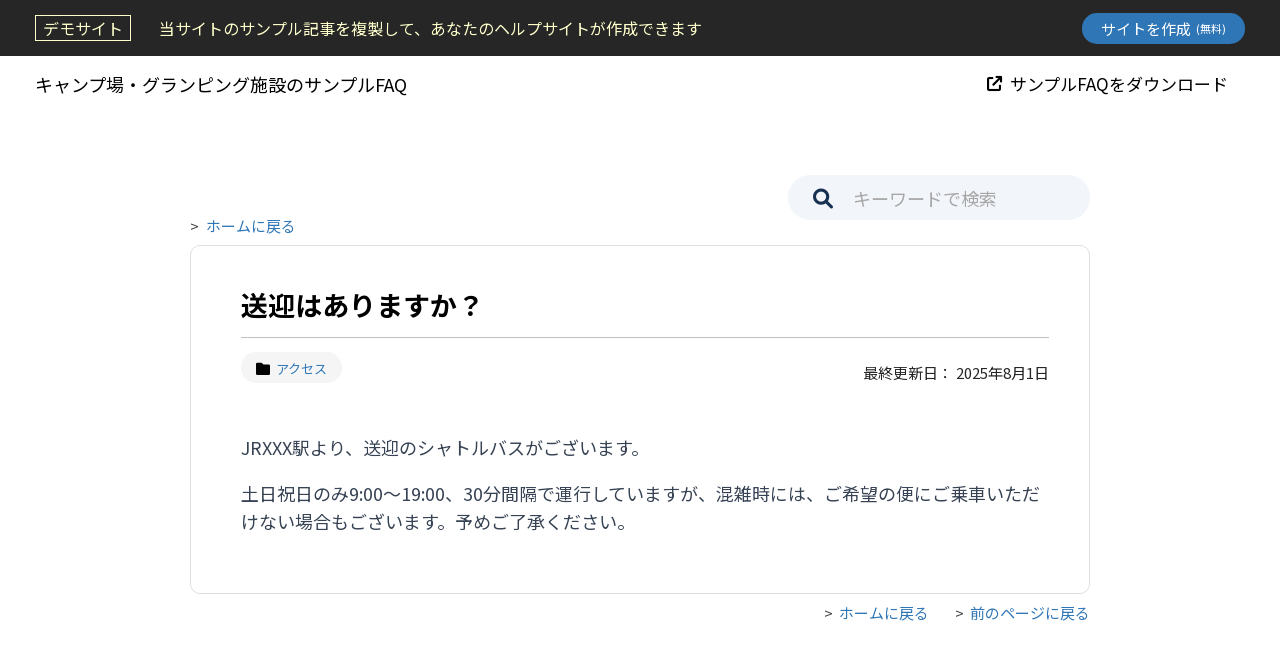

--- FILE ---
content_type: text/html; charset=UTF-8
request_url: https://helpme.center/demo-camping/9158
body_size: 3148
content:
<!DOCTYPE html>
<html lang="ja">

<head>
    <!-- Google Tag Manager -->
    <script>
        (function(w, d, s, l, i) {
            w[l] = w[l] || [];
            w[l].push({
                'gtm.start': new Date().getTime(),
                event: 'gtm.js'
            });
            var f = d.getElementsByTagName(s)[0],
                j = d.createElement(s),
                dl = l != 'dataLayer' ? '&l=' + l : '';
            j.async = true;
            j.src =
                'https://www.googletagmanager.com/gtm.js?id=' + i + dl;
            f.parentNode.insertBefore(j, f);
        })(window, document, 'script', 'dataLayer', 'GTM-P5B4SMR');
    </script>
    <!-- End Google Tag Manager -->
    <meta charset="utf-8">
    <meta http-equiv="X-UA-Compatible" content="IE=edge">
    <meta name="viewport" content="width=device-width, initial-scale=1">
    
    <link rel="shortcut icon" href="https://helpme.center/assets/favicon.svg" type="image/x-icon">
    <title>送迎はありますか？ -  キャンプ場・グランピング施設のサンプルFAQ</title>
    <link href="https://fonts.googleapis.com/css2?family=Noto+Sans+JP:wght@400;700&display=swap" rel="stylesheet">
    <link rel="stylesheet" href="https://helpme.center/assets/css/all.css">
    <link rel="stylesheet" href="https://helpme.center/assets/css/searchboxstyle.css">
    <link rel="stylesheet" href="https://helpme.center/assets/css/slick.css">
    <link rel="stylesheet" href="https://helpme.center/assets/css/slick-theme.css">
    <link rel="stylesheet" href="https://helpme.center/assets/css/animate.css">
    <link rel="stylesheet"
        href="https://helpme.center/assets/app/css/style.css?1689131028">
    <link rel="stylesheet"
        href="https://helpme.center/assets/css/responsive.css?1690520463">
        
    <style>
        
    </style>
</head>

<body>

    <!-- Google Tag Manager (noscript) -->
    <noscript><iframe src="https://www.googletagmanager.com/ns.html?id=GTM-P5B4SMR" height="0" width="0"
            style="display:none;visibility:hidden"></iframe></noscript>
    <!-- End Google Tag Manager (noscript) -->
    <div class="main" id="main-site">
        <header class="header wh-header header-test nav-down">
                            <div class="topbar topbar-demo">
                    <div class="topbar-left">
                        <div class="topbar-logo">
                            <span>デモサイト</span>
                        </div>
                        <p>当サイトのサンプル記事を複製して、あなたのヘルプサイトが作成できます
                        </p>
                    </div>
                    <div class="topbar-right">
                        <div class="btn-main">
                            <a href="https://helpme.center/ja/start?type=demo-camping"
                                class="btn-sm">サイトを作成 <span class="btn-text-small">(無料)</span></a>
                        </div>
                    </div>
                </div>
                <div class="sub-header-main">
            
                <div class="logo">
                    <a href="https://helpme.center/demo-camping">
                                                キャンプ場・グランピング施設のサンプルFAQ
                    </a>
                    <div class="mobile-menu-toggle">
                        <button class="navbar-toggler first-button" type="button">
                            <div class="animated-icon1"><span></span><span></span><span></span></div>
                        </button>
                    </div>
                </div>
                <div class="header-right">
                    <div class="header-menu">
                        <ul>
                                                            <li>
                                    <a href="https://helpme.center/ja/faq-sample/camping/" target="_blank"><i
                                            class="fa fa-arrow-up-right-from-square"></i>
                                        サンプルFAQをダウンロード</a>
                                </li>
                            
                            
                        </ul>
                    </div>
                </div>
                         </div>
                    </header>
    <div class="top-space"></div>
            <div class="home-sub-cnt-demo">
                
        <!-- INDEX-PAGE-CONTENT -->
        <div class="home-sub-cnt article-page-main">
            <div class="container container-1000">
                <div class="row">
                    <div class="article-sub-cnt">
                        <div class="article-sub-tp-head">
                            <div class="article-back-link">
                                <span>><a href="https://helpme.center/demo-camping">ホームに戻る</a></span>
                            </div>
                            <div class="home-searchbar article-sm-search">
                                <form id="form_search"  action="https://helpme.center/demo-camping/search">
                                    <button type="button" class="search-icn-btn">
                                        <i class="fa-solid fa-magnifying-glass"></i></button>
                                    <input type="search" id="search" name="q" class="search-inp" placeholder="キーワードで検索" >
                                </form>
                            </div>
                        </div>
                        <div class="article-sub-dtl-box category-arrow">
                            <div class="tit-main-article">
                                <h1>送迎はありますか？</h1>
                            </div>
                            <div class="article-update-part">
                                <div class="article-update-part-left">
                                                                            
                                        <ul>
                                            <li><a href="https://helpme.center/demo-camping/category/%E3%82%A2%E3%82%AF%E3%82%BB%E3%82%B9"><i class="fa-solid fa-folder"></i>アクセス</a></li>
                                                                                    </ul>
                                    
                                </div>
                                <div class="article-update-rh-part">
                                    <p>最終更新日：
                                                                                    2025年8月1日
                                         </p>
                                </div>
                            </div>
                            <div class="article-sub-entro">
                                
                                    
                                                                        <p>JRXXX駅より、送迎のシャトルバスがございます。</p>
<p>土日祝日のみ9:00～19:00、30分間隔で運行していますが、混雑時には、ご希望の便にご乗車いただけない場合もございます。予めご了承ください。</p>
 


                            </div>
                            
                        </div>
                        <div class="article-back-links-main">
                            <span>><a href="https://helpme.center/demo-camping">ホームに戻る</a></span>
                            <span>><a href="#" onclick="history.back()">前のページに戻る</a></span>
                        </div>
                          
                            <div class="search-result-keyword">
    <div class="search-result-keyword-bg">
        <div class="search-result-keyword-tp-head">
            <h4>他のキーワードで探す</h4>
            <div class="home-searchbar">
                <form action="https://helpme.center/demo-camping/search">
                    <button type="button" class="search-icn-btn"><i class="fa-solid fa-magnifying-glass"></i></button>
                    <input type="search" name="q" class="search-inp" placeholder="キーワードで検索">
                </form>
            </div>
        </div>
        <div class="home-sub-keyword-list">
            <h4>カテゴリで探す</h4>
            <ul>
                                    <li>
                       <i class="fa-solid fa-folder"></i>
                        <a href="https://helpme.center/demo-camping/category/%E3%82%AD%E3%83%A3%E3%83%B3%E3%83%97%E5%A0%B4%E3%81%AB%E3%81%A4%E3%81%84%E3%81%A6">キャンプ場について</a>
                    </li>
                                    <li>
                       <i class="fa-solid fa-folder"></i>
                        <a href="https://helpme.center/demo-camping/category/%E8%A8%AD%E5%82%99%E3%83%BB%E6%96%BD%E8%A8%AD">設備・施設</a>
                    </li>
                                    <li>
                       <i class="fa-solid fa-folder"></i>
                        <a href="https://helpme.center/demo-camping/category/%E9%81%8A%E3%81%B3%E3%83%BB%E3%82%A4%E3%83%99%E3%83%B3%E3%83%88">遊び・イベント</a>
                    </li>
                                    <li>
                       <i class="fa-solid fa-folder"></i>
                        <a href="https://helpme.center/demo-camping/category/%E3%81%94%E4%BA%88%E7%B4%84%E3%83%BB%E3%82%AD%E3%83%A3%E3%83%B3%E3%82%BB%E3%83%AB">ご予約・キャンセル</a>
                    </li>
                                    <li>
                       <i class="fa-solid fa-folder"></i>
                        <a href="https://helpme.center/demo-camping/category/%E3%83%81%E3%82%A7%E3%83%83%E3%82%AF%E3%82%A4%E3%83%B3%E3%83%BB%E3%83%81%E3%82%A7%E3%83%83%E3%82%AF%E3%82%A2%E3%82%A6%E3%83%88">チェックイン・チェックアウト</a>
                    </li>
                                    <li>
                       <i class="fa-solid fa-folder"></i>
                        <a href="https://helpme.center/demo-camping/category/%E3%81%8A%E6%94%AF%E6%89%95%E3%81%84">お支払い</a>
                    </li>
                                    <li>
                       <i class="fa-solid fa-folder"></i>
                        <a href="https://helpme.center/demo-camping/category/%E3%82%A2%E3%82%AF%E3%82%BB%E3%82%B9">アクセス</a>
                    </li>
                                    <li>
                       <i class="fa-solid fa-folder"></i>
                        <a href="https://helpme.center/demo-camping/category/%E3%81%9D%E3%81%AE%E4%BB%96">その他</a>
                    </li>
                        
            </ul>
        </div>
    </div>
    
</div>                        
                    </div>
                </div>
            </div>
        </div>
        <!-- INDEX-PAGE-CONTENT -->

    
                </div>
        <!-- footer -->
    </div>

    <div class="footer">
        <div class="footer-left">
            <p>© Helpme center </p>
        </div>
        <div class="footer-left footer-right">
            <p>
                キャンプ場・グランピング施設のサンプルFAQ は、ExcelのFAQから簡単にヘルプサイトが作れる<a href="https://helpme.center/ja" target="_blank">Helpme center</a>のサイトです
                | <span id="account_id">demo-camping</span>-<span
                    id="account_lang">ja</span>

            </p>

        </div>
    </div>
    <script src="https://helpme.center/assets/js/jquery.min.js"></script>
    <script src="https://helpme.center/assets/js/slick.min.js"></script>
    <script src="https://helpme.center/assets/js/wow.min.js"></script>

    <script>
        $("#form_search").submit(function() {
            var words = $("#search").val().split(" ");
            var search = false;

            for (let index = 0; index < words.length; index++) {
                var len = words[index].length;
                if (len > 1) {
                    search = true;
                }
            }
            if (search) {
                return true;
                // console.log(search);
            } else
                // console.log(search);
                return false;

        })
        // Hide header on scroll down
        var didScroll;
        var lastScrollTop = 0;
        var delta = 5;
        var navbarHeight = $('header').outerHeight();

        $(window).scroll(function(event) {
            didScroll = true;
        });

        setInterval(function() {
            if (didScroll) {
                hasScrolled();
                didScroll = false;
            }
        }, 250);

        function hasScrolled() {
            var st = $(this).scrollTop();

            // Make scroll more than delta
            if (Math.abs(lastScrollTop - st) <= delta)
                return;

            // If scrolled down and past the navbar, add class .nav-up.
            if (st > lastScrollTop && st > navbarHeight) {
                // Scroll Down
                $('header').removeClass('nav-down').addClass('nav-up');
            } else {
                // Scroll Up
                if (st + $(window).height() < $(document).height()) {
                    $('header').removeClass('nav-up').addClass('nav-down');
                }
            }

            lastScrollTop = st;
        }
        $('.first-button').on('click', function() {
            $('.animated-icon1').toggleClass('open');
            $('body').toggleClass('res-menu-open');
            $('.header-menu').slideToggle();
        });
    </script>
    <script>
     $("#solve_btn").click(()=>{
        $("#solve_btn").addClass("active");

        $.ajax({
            url:"https://helpme.center/demo-camping/article/9158/solved",
        });
    })
    $("#un_solve_btn").click(()=>{

        $("#un_solve_btn").addClass("active");

        $.ajax({
            url:"https://helpme.center/demo-camping/article/9158/unsolved",
        });
    })

</script>


<script>
    $(".article-sub-entro").find("a").filter(function() {
       return this.hostname != "helpme.center";
   }).attr('target', '_blank');
</script>
    
  
</body>

</html>


--- FILE ---
content_type: text/css
request_url: https://helpme.center/assets/css/searchboxstyle.css
body_size: 1330
content:
/* https://meyerweb.com/eric/tools/css/reset/ 
   v2.0 | 20110126
   License: none (public domain)
*/


/* -------------------------------- 

Primary style

-------------------------------- */
html * {
  -webkit-font-smoothing: antialiased;
  -moz-osx-font-smoothing: grayscale;
}

*, *:after, *:before {
  -webkit-box-sizing: border-box;
  -moz-box-sizing: border-box;
  box-sizing: border-box;
}


/* -------------------------------- 

Modules - reusable parts of our design

-------------------------------- */
.img-replace {
  /* replace text with an image */
  display: inline-block;
  overflow: hidden;
  text-indent: 100%;
  color: transparent;
  white-space: nowrap;
}

/* -------------------------------- 

xnugget info 

-------------------------------- */
.cd-nugget-info {
  text-align: center;
  position: absolute;
  width: 100%;
  height: 50px;
  line-height: 50px;
  bottom: 0;
  left: 0;
}
.cd-nugget-info a {
  position: relative;
  font-size: 14px;
  color: #5e6e8d;
  -webkit-transition: all 0.2s;
  -moz-transition: all 0.2s;
  transition: all 0.2s;
  outline: none;
}
.no-touch .cd-nugget-info a:hover {
  opacity: .8;  outline: none;
}
.cd-nugget-info span {
  vertical-align: middle;
  display: inline-block;
}
.cd-nugget-info span svg {
  display: block;
}
.cd-nugget-info .cd-nugget-info-arrow {
  fill: #5e6e8d;
}

/* -------------------------------- 

Main components 

-------------------------------- */

.cd-popup-trigger {
  
}

@media screen and (min-width:1600px) and (max-width:1700px){
	.cd-popup-container {
    position: relative;
    width: 76% !important;}
    .cd-popup-container .cd-popup-close { right: 20% !important;}
}
@media screen and (min-width:1701px) and (max-width:1800px){
	.cd-popup-container {
    position: relative;
    width: 100% !important;}
     .cd-popup-container .cd-popup-close { right: 21.5% !important;}
}
@media screen and (min-width:1801px) and (max-width:1900px){
	.cd-popup-container {
    position: relative;
    width: 75% !important;}
     .cd-popup-container .cd-popup-close { right: 24% !important;}
} 
@media screen and (min-width:1901px) and (max-width:2000px){
	.cd-popup-container {
    position: relative;
    width: 72% !important;}
     .cd-popup-container .cd-popup-close { right: 28% !important;}
}
@media screen and (min-width:2001px) and (max-width:2100px){
	.cd-popup-container {
    position: relative;
    width: 72% !important;}
    .cd-popup-container .cd-popup-close { right: 30% !important;}
}
@media screen and (min-width:2101px) and (max-width:2300px){
	.cd-popup-container {
    position: relative;
    width: 70% !important;}
    .cd-popup-container .cd-popup-close { right: 34% !important;}
}

@media screen and (min-width:2301px) and (max-width:2500px){
	.cd-popup-container {
    position: relative;
    width: 68% !important;}
     .cd-popup-container .cd-popup-close { right: 39% !important;}
}

@media screen and (min-width:2501px) and (max-width:2800px){
	.cd-popup-container {
    position: relative;
    width: 67% !important;}
    .cd-popup-container .cd-popup-close { right: 42% !important;}
}

@media screen and (min-width:2801px) and (max-width:2900px){
	.cd-popup-container {
    position: relative;
    width: 66% !important;}
.cd-popup-container .cd-popup-close { right: 44% !important;}     
}
@media screen and (min-width:2901px) and (max-width:3200px){
	.cd-popup-container {
    position: relative;
    width: 64% !important;}
.cd-popup-container .cd-popup-close { right: 49% !important;}
}
@media screen and (min-width:3201px) and (max-width:3500px){
	.cd-popup-container {
    position: relative;
    width: 63% !important;}
.cd-popup-container .cd-popup-close { right: 53% !important;}
}
@media screen and (min-width:3501px) and (max-width:3800px){
	.cd-popup-container {
    position: relative;
    width: 62% !important;}
.cd-popup-container .cd-popup-close { right: 56% !important;}
}
@media screen and (min-width:3801px) and (max-width:4000px){
	.cd-popup-container {
    position: relative;
    width: 61% !important;}
.cd-popup-container .cd-popup-close { right: 58% !important;}
}
@media only screen and (min-width: 4001px) {
 .cd-popup-container {
    position: relative;
    width: 61% !important;}
.cd-popup-container .cd-popup-close { right: 58% !important;}
}
/* -------------------------------- 

xpopup 

-------------------------------- */
.cd-popup {
  position: fixed;
  left: 0;
  top: 79px;
  height: 100%;
  width: 100%;
  background-color: rgba(0, 0, 0, 0.5);
  opacity: 0;
  visibility: hidden;
  -webkit-transition: opacity 0.3s 0s, visibility 0s 0.3s;
  -moz-transition: opacity 0.3s 0s, visibility 0s 0.3s;
  transition: opacity 0.3s 0s, visibility 0s 0.3s;
  z-index: 99999;
  text-align: center;
}
.cd-popup.is-visible {
  opacity: 1;
  visibility: visible;
  -webkit-transition: opacity 0.3s 0s, visibility 0s 0s;
  -moz-transition: opacity 0.3s 0s, visibility 0s 0s;
  transition: opacity 0.3s 0s, visibility 0s 0s;
}

.cd-popup-container {
  position: relative;
  width: 100%;
  margin: 0px;
  -webkit-transform: translateX(20%);
  -moz-transform: translateX(20%);
  -ms-transform: translateX(20%);
  -o-transform: translateX(20%);
  transform: translateX(20%);
  /* Force Hardware Acceleration in WebKit */
  -webkit-backface-visibility: hidden;
  -webkit-transition-property: -webkit-transform;
  -moz-transition-property: -moz-transform;
  transition-property: transform;
  -webkit-transition-duration: 0.8s;
  -moz-transition-duration: 0.8s;
  transition-duration: 0.8s;
  float: right;
display: inline-block;
text-align: center;
background-color:#0768a3;
top: -79px;
}


.cd-popup-container .cd-popup-close {
  position: absolute;
 right: 20%;
  width: 30px;
  height: 48px;
background: none;

}
.cd-popup-container .cd-popup-close::before, .cd-popup-container .cd-popup-close::after {
  content: '';
  position: absolute;
  top: 22px;
  width: 22px;
  height: 3px;
  background-color: #fff;
}
.cd-popup-container .cd-popup-close::before {
  -webkit-transform: rotate(45deg);
  -moz-transform: rotate(45deg);
  -ms-transform: rotate(45deg);
  -o-transform: rotate(45deg);
  transform: rotate(45deg);
  left: 0px;
}
.cd-popup-container .cd-popup-close::after {
  -webkit-transform: rotate(-45deg);
  -moz-transform: rotate(-45deg);
  -ms-transform: rotate(-45deg);
  -o-transform: rotate(-45deg);
  transform: rotate(-45deg);
  right: 8px;
}
.is-visible .cd-popup-container {
  -webkit-transform: translateY(0);
  -moz-transform: translateY(0);
  -ms-transform: translateY(0);
  -o-transform: translateY(0);
  transform: translateY(0);
}
.search-container {
    float: none;
    display: inline-block;
    width: 64%;
    height: 79px;
    padding-left: 100px;
}
.search-container input[type="text"]::-webkit-input-placeholder { color: #fff;}
.search-container input[type="text"]::-moz-placeholder {color: #fff;}
.search-container input[type="text"]:-moz-placeholder {color: #fff;}
.search-container input[type="text"]:-ms-input-placeholder {color: #fff;}
.search-container input[type="text"]:focus { background:none; color: #fff;outline: none;}
.search-container input[type="text"]:focus::-webkit-input-placeholder { color: #fff;}
.search-container input[type="text"]:focus::-moz-placeholder { color: #fff;}
.search-container input[type="text"]:focus:-moz-placeholder { color: #fff;}
.search-container input[type="text"]:focus:-ms-input-placeholder { color: #fff;}

.search-container input[type=text]{
  padding: 12px;
margin-top: 0px;
font-size: 17px;
border: none;
width: 75%;
height: 76px;
color: #fff;
background: none;
  outline: none;
  float: left;
     font-family: 'Ubuntu-Bold';
}
.search-container button {
  float: left;
  padding: 0;
  margin-top: 0px;
  margin-right: 0px;
  background: none;
  font-size: 17px;
  border: none;
  width: 48px;
  cursor: pointer;
  height: 81px;
    outline: none;
background: none;
}
.search-container img {
    padding: 0px 0 0 0px;
}

.search_result_pop_main{
	    float: none;
    display: inline-block;
    width: 532px;
    background-color: #fff;
    height: auto;
    padding: 20px;
    max-height: 270px;
    overflow-y: auto;
overflow-x: hidden;
}

.poppup_drop_maine{
    width: 100%;
    float: none;
    display: inline-block;
}





--- FILE ---
content_type: text/css
request_url: https://helpme.center/assets/css/responsive.css?1690520463
body_size: 4442
content:
.responsive-part{
	display: none;
}

@media screen and (min-width:1241px) and (max-width:1500px){
}

@media screen and (min-width:1025px) and (max-width:1240px){

	/*My Site*/
	.container{max-width: 96%;}
	.home-sub-cnt{padding: 80px 0 100px;}
	.home-sub-keyword{margin-top: 30px;}

	/*home*/
	.ser-home-main{padding: 90px 0 100px;}

	/*step-2-1*/
	.generate-new{padding: 85px 0 320px;}
	.generate-new-step2 {padding-bottom: 320px;}

}

@media screen and (min-width:992px) and (max-width:1024px){
	/*My Site*/
	.container, .container-1000{max-width: 96%;}
	.home-sub-cnt{padding: 70px 0 90px;}
	.home-sub-keyword{margin-top: 30px;}
	.tit-main h1{font-size: 48px;}

	/*home*/
	.ser-home-main{padding: 70px 0 80px;}
	.generate-new-title h6{font-size: 52px;}
	.generate-new-title h1{font-size: 52px;}
	html[lang="ja"] .generate-new-title h1{font-size: 52px; line-height: 58px;}
    br.br-mobile {display: block}
	.generate-new-title p {font-size: 24px;line-height: 30px;}
	.ser-home-sec-btn .ser-home-sm-btn{padding: 0 25px;}
	.ser-home-bg-box-list{margin: 60px auto 0px;}
	.ser-home-sm-btn .btn-main{min-width: 250px;}

	/*step-2-1*/
	.generate-new{padding: 70px 0 250px;}
	.generate-new-step2 {padding-bottom: 250px;}
}


@media screen and (min-width:768px) and (max-width:991px){
	
	/*My Site*/
	.container, .container-1000{max-width: 96%;}
	.home-sub-cnt{padding: 50px 0 70px;}
	.home-sub-keyword{margin-top: 20px;}
	.tit-main h1{font-size: 42px;}
	.tit-main p{font-size: 24px;}
	.search-inp{font-size: 22px;}
	.footer-left.footer-right {width: calc(100% - 140px);}
	.footer{padding: 10px 25px;margin-top: -58px;min-height: 58px;}
	#main-site{padding-bottom: 58px;}
    .header-menu ul li:nth-child(2) {display:none}

	/*category/access*/
	.article-page-main .container-1000{max-width: 96%;}
	.article-sub-dtl-box{padding: 30px 30px 40px 40px;}
	.tit-main-article h3{font-size: 28px;}
	.search-result-keyword-bg{padding: 30px 40px 40px;}

	/*search*/
	.search-result-sm-sub p{max-width: 100%;}
	.search-result-list-sm-part{margin-bottom: 35px}

	.pagination li span.page-link, .pagination li a{padding: 15.5px 22px;}
	.pagination li{padding-right: 20px;}

	/*2889*/
	.article-help-head h4 {font-size: 24px;}
	.article-sub-entro{padding: 20px 0px;}
	.article-sub-entro p{font-size: 20px;}
	.article-help-btn{padding-left: 25px;}
	.art-solve-btn {height: 65px;min-width: 242px;padding: 0 25px 0 35px;font-size: 19px;}
	.article-help-btn{padding-left: 15px;}

	/*Test site search*/
	.topbar{padding: 10.5px 20px;}
	.topbar-right a.btn-sm{min-width: 155px;}
	.topbar-left p{padding-left: 15px; font-size: 12px}


	/*home*/
	.ser-home-main{padding: 50px 0 60px;}
	.generate-new-title h6{font-size: 46px;}
	.generate-new-title h1{font-size: 46px;}
	html[lang="ja"] .generate-new-title h1{font-size: 46px; line-height: 60px}
    br.br-mobile {display: block}
	.generate-new-title p {font-size: 22px;line-height: 28px;}
	.ser-home-sec-btn .ser-home-sm-btn{padding: 0 25px;}
	.ser-home-bg-box-list{margin: 60px auto 0px;}
	.ser-home-sm-btn .btn-main{min-width: 240px;padding: 15px;}
	.ser-home-sing-bg-box{padding: 30px;margin-bottom: 50px;}
	.ser-home-help-sing-box h6{font-size: 16px;}
	.ser-home-help-sing-box h5{font-size: 16px;}
	.ser-home-help-sing-box{max-width: 140px;}
	.ser-home-help-plus-sign{padding: 0 10px 42px;}
	.ser-home-sing-doc-file-bg p{font-size: 18px;line-height: 25px;}
	.doc-file-icon{margin-right: 15px;}
	.doc-file-icon img {max-width: 80px;}
	.ser-home-sing-doc-file-bg {max-width: 258px;padding: 12px;}
	.ser-home-help-sing-box h6{font-size: 16px;}
	.ser-home-help-sing-box h5{font-size: 16px;}
	.ser-home-help-sing-box{max-width: 150px;}
	.ser-home-sing-doc-file-bg {max-width: 248px;}
	.ser-home-feedback-arrow{padding: 0 30px 45px 15px;}
	html[lang="ja"] .ser-home-feedback-arrow{padding: 0 30px 45px 15px;}
	.ser-home-feedback-bg-box h1{font-size: 30px;line-height: 30px;}

	.footer.service-footer {min-height: 46px;margin-top: -46px;}
	.service-site-main#main-site {padding-bottom: 46px;}
    .ser-home-sing-doc-file-bg p {font-size:17px}
    .lang-ja .ser-home-sing-doc-file-bg p {font-size:15.5px}

	/*step-2-1*/
	.generate-new{padding: 60px 0 170px;}
	.generate-new-step2 {padding-bottom: 170px;}
}

@media (max-width: 767px){
	/*My Site*/
	.container, .container-1000{max-width: 96%;}
	.home-sub-cnt{padding: 40px 0 50px;}
	.home-sub-keyword{margin-top: 20px;}
	.tit-main h1{font-size: 34px;}
	.tit-main p{font-size: 18px;}
	.search-inp{font-size: 18px; height: 50px; padding: 0 20px 0 55px;}
    html[lang="ja"] .search-inp {font-size: 18px}
    .footer{padding: 10px 25px;}
	.footer-left.footer-right {width: 100%;}
    .footer-right p {font-size: 12px}
	.footer{padding:7px 15px;margin-top: -71px;min-height: 71px;justify-content: center;text-align: center;}
	#main-site{padding-bottom: 71px;}
	.header{padding: 10px 20px;}
	.header-menu ul li{padding: 0 10px;}
	.search-icn-btn{font-size: 24px;top: 12px;left: 20px;}
	.home-sub-keyword .home-sub-keyword-box{margin: 0 auto 0; border:none;}
    .home-searchbar {margin:0 auto 15px; max-width: 85%;}
	.home-sub-keyword-box{padding: 20px 30px;}
	.home-sub-keyword-list h4{font-size: 24px;}
	.home-sub-keyword-list li a{font-size: 20px;}
	.home-sub-keyword-list ul li i{font-size: 20px;}
	.home-sub-keyword-list{margin-bottom: 23px;}
	.top-space{margin-top: 50px;}
	.logo a {font-size: 17px;}


	/*category/access*/
	.article-page-main .container-1000{max-width: 96%;}
	.article-sub-dtl-box{padding: 20px; border:none;}
	.tit-main-article h3{font-size: 24px;}
	.tit-main-article{padding-bottom: 10px;}
	.home-sub-keyword-list ul li{margin-top: 10px;}
	.search-result-list{padding-top: 25px;}
	.parent-and-child-category .home-sub-keyword-list h4{font-size: 20px;}
	.search-result-keyword-bg{padding: 0 20px 20px; border:none}
	.search-result-keyword-tp-head h4{font-size: 24px;}
	.search-result-keyword-tp-head h4{margin-bottom: 10px;}
	.parent-and-child-category .home-sub-keyword-list ul{margin-top: 15px;}
	.search-result-keyword-tp-head{margin-bottom: 20px;}
	.article-back-links-main span{padding-left: 10px;}
	.article-back-links-main span a{font-size: 15px;}
	.article-back-link a{font-size: 15px;}

	.search-result-head h4{font-size: 20px;}
	.search-result-head i{font-size: 22px;padding-top: 5px;}
	.article-update-hints{padding: 15px 0 10px;}
	.article-update-part-left li a{padding: 5px 11px 5px;}
	.article-update-part-left ul li::after{padding: 0 5px;}
	.article-update-part-left ul li{padding-bottom: 10px;}
	/*.article-update-part-left{width: calc(100% - 60px);}*/
	.search-re-up-info{padding: 10px 15px 0 15px; margin: 0 0 25px}
	.search-re-up-info p{padding-right:0px;}
	.search-re-up-info .article-update-part-left ul {width: 100%;}

	/*search*/
	.search-result-sm-sub p{max-width: 100%;font-size: 18px;}
	.search-result-list-sm-part{margin-bottom: 30px}
	.search-result-sm-sub p span, .search-result-list-sm-part h4 span{padding: 0}
	.search-result-head i{padding-right: 8px;}
	.bridal-btn a{padding: 5px 15px;}

	.pagination li span.page-link, .pagination li a{padding: 8px 15px;border-radius: 7px;font-size: 18px;
		min-width: 46px;min-height: 46px;}
	.pagination li{padding-right: 10px;}
	.article-sm-search .search-inp {padding: 0 20px 0 55px;font-size: 17px;}
	.article-sm-search .search-icn-btn{top: 13px;left: 20px;font-size: 18px;}
	.pagination-main{margin: 10px 0 20px;}


	/*2889*/
	.article-help-head h4 {font-size: 20px;}
	.article-sub-entro{padding: 10px 0px;}
	.article-sub-entro p{font-size: 18px;line-height: 24px;}
	.article-help-btn{padding-left: 25px; padding-right: 0;}
	.art-solve-btn {height: 50px;min-width: auto;padding: 0 25px 0 35px;font-size: 18px;}
	.article-help-btn{padding-left: 15px;}
	.article-did-help{margin: 20px 0 10px;}
	.article-help-right{width: 100%;margin-top: 20px;}
	.article-help-btn:first-child {padding-left: 0;}
	.art-solve-btn i{margin-right:8px;}
	.art-solve-btn i.fa-check{margin-left: 6px;margin-right: 0px;}

	/*Test site search*/
	.topbar{padding: 10px 20px;}
	.topbar-right a.btn-sm{min-width: 135px;font-size: 14px;padding: 6px 10px;}
	.topbar-left p{padding-left: 10px;font-size: 14px;}
	.topbar-logo span{padding: 1px 5px;font-size: 14px;}
	.topbar-left{width: 100%;margin-bottom: 10px;}
	.topbar-right a.btn-sm{margin-left: 0px;}
	.sub-header-main{padding: 10px 20px;}
	.top-space.top-space-test {margin-top: 137px;}
	.header-test.nav-up {transform: translateY(-137px);}
	.header-menu ul li a{font-size: 16px;}
	.header-menu ul li a i {margin-right: 6px;font-size: 17px;}

	.category-page-main .search-result-list {padding-top: 20px;}

	/*home*/
	.ser-home-main{padding: 40px 0 50px;}
	.generate-new-title h6{font-size: 36px;line-height: 46px;}
	.generate-new-title h1{font-size: 36px;line-height: 46px;}
	html[lang="ja"] .generate-new-title h1{font-size: 36px;line-height: 46px;}
	.generate-new-title p {font-size: 18px;line-height: 28px;}
	.ser-home-sec-btn .ser-home-sm-btn{padding: 0 10px;}
	.ser-home-bg-box-list{margin: 40px auto 0px;}
	.ser-home-sing-head h4{font-size: 24px;}
	.ser-home-sing-head h3{font-size: 24px;}
	.ser-home-sm-btn .btn-main{min-width: 200px;padding: 10px;font-size: 18px;line-height: 28px;}
	.ser-home-sing-bg-box{padding: 20px;margin-bottom: 40px;border-radius: 10px;}
	.ser-home-help-sing-box h6{font-size: 16px;}
	.ser-home-help-sing-box h5{font-size: 16px;}
	.ser-home-help-sing-box{max-width: 140px;}
	.ser-home-help-plus-sign{padding: 0 20px 30px;}
	.ser-home-sing-doc-file-bg p{font-size: 18px;line-height: 25px;}
	.doc-file-icon{margin-right: 15px;}
	.doc-file-icon img {max-width: 80px;}
	.ser-home-sing-doc-file-bg {max-width: 258px;padding: 12px;}
	.ser-home-help-sing-box h6{font-size: 16px;padding-top: 10px;}
	.ser-home-help-sing-box h5{font-size: 16px;padding-top: 10px;}
	.ser-home-help-sing-box{max-width: 140px;}
	.ser-home-sing-doc-file-bg {max-width: 370px;    border-radius: 10px;}
	.ser-home-feedback-arrow{padding: 0 40px 45px 20px;}
	.ser-home-feedback-bg-box h1{font-size: 30px;line-height: 30px;}
	.ser-home-sec-btn{margin-top: 20px;}
	.ser-home-sing-head{padding: 0 0px 20px;}
	.ser-home-faq-head i{font-size: 20px;padding: 5px 8px 0 0px;}
	.ser-home-help-site{justify-content: center;}
	.ser-home-sing-doc-file{padding-left: 0px;margin: 20px 0px;}
	.ser-home-sing-doc-file-bg::before{border-bottom: 10px solid #eaeaea;border-right-color: transparent;top: -19px;transform: unset;
		left: 0px;right: 0px;margin: 0 auto;border-width: 10px;border-left: 10px solid transparent;}
	.ser-home-help-logo, .ser-home-feedback-bg-box {border-radius: 10px;}
	.ser-home-feedback-sing h6{padding: 10px 0 0px 0px;text-align: center;}
	.ser-home-feedback-sing h5{padding: 10px 0 0px 0px;text-align: center;}
	.ser-home-sing-feedback{justify-content: center;text-align: center;margin-bottom: 20px;}
	.ser-home-sing-head h6{font-size: 18px;}
	.ser-home-sing-head h5{font-size: 18px;}
	.ser-home-feedback-arrow {display: none;}
	.ser-home-feedback-sing{max-width: 160px;padding: 0 10px;}
	.ser-home-feedback-sing h6{font-size: 18px;padding: 10px 0 0px;}
	.ser-home-feedback-sing h5{font-size: 18px;padding: 10px 0 0px;}
	.ser-home-feedback-intro p{font-size: 16px;}
	.ser-home-faq-head a{font-size: 18px;}
	.ser-home-sing-head h6{font-size: 16px;}
	.ser-home-sing-head h5{font-size: 16px;}
	.footer-menu ul li{padding: 0 5px;}
	.footer-menu ul{margin-left: -5px;}


	.footer.service-footer {min-height: 46px;margin-top: -46px;}
	.service-site-main#main-site {padding-bottom: 46px;}

	/*Menubar*/
	.service-header .header-menu{display: none;position: absolute;background-color: #000;top: 100%;left: 0px;
		right: 0px;padding: 20px 0px;}
	.header.service-header.nav-up {transform: translateY(0px);}
	.service-header .header-menu ul li a {color: #ffff;}
	.service-header .header-menu ul li{width: 100%;text-align: center;padding: 3px 20px;}
	.service-header .header-menu ul.sub-menu {
	    right: unset;
	    position: relative;
	    margin: 0px;
	    width: 100%;
	    max-width: 100%;
	   	display: none;
    	opacity: 1;
    	visibility: visible;
	}
	.service-header .header-menu ul li.has-child:hover ul.sub-menu{display: block;}
	.service-header .header-menu ul.sub-menu li a{color: #000;font-size: 14px;}
	.service-header .header-menu ul.sub-menu li a:hover, 
	.service-header .header-menu ul.sub-menu li a.active {
    	background-color: #000;
    	color: #ffff;
	}
	.service-header .header-menu ul li ul.sub-menu li {padding: 0 15px;}
    /*.header-right {display: none;}*/
    .article-back-link {display: none;}
    
	/*step-2-1*/
	.generate-new{padding: 40px 0 80px;}
	.generate-new-step2 {padding-bottom: 80px;}
	.generate-new-box{margin: 30px auto 0;padding: 20px;}
	.generate-new-cnt h6{font-size: 18px;line-height: 26px;}
	.generate-new-cnt{padding-left: 15px;width: calc(100% - 55px);}
	.generate-new-box-title .generate-new-img{max-width: 55px;}
	.generate-new-gimg{margin: 15px 0px;}
	.generate-new-note p {font-size: 16px;line-height: 26px;}
	html[lang="ja"] .generate-new-note p {font-size: 14px;line-height: 23px;}

	.generate-new-buttons .btn-main{width: auto;min-width: 200px;font-size: 18px;padding: 10px;}
	.create-acc-cnt{padding: 10px;margin-top: 20px;}
	.generate-new-step6 .generate-new-buttons .no-btn{margin-left: 10px;}

	.create-acc-left{width: 100%;}
	.create-acc-left:first-child{margin-bottom: 30px;text-align: center;}
	.create-acc-left img{width: auto;max-width: 275px;}

	.btn.stop-filtering i{font-size: 18px;}
	.btn.stop-filtering{font-size: 14px;padding: 5px 10px 5px 5px;}
	.search-re-up-info p{font-size: 16px;}
	html[lang="ja"] .search-re-up-info p{font-size: 14px;}

	.generate-new-buttons .no-btn{margin-left: 10px;}
	.generate-new-buttons .btn-main.btn-lg{padding: 10px;min-width: 235px;}

	.login-gg-btn a{padding: 12px 15px;border-radius: 7px;}
	.login-gg-btn a svg{margin-right: 10px;}

	.service-header .header-menu ul li {padding: 8px 20px;}
	.service-header .header-menu {background-color: #EAEAEA;padding: 12px 0px;}
	.header-menu ul li a {font-size: 20px;}
	.logo a {font-size: 18px;}
	.service-header .header-menu ul li a {color: #000;font-size: 18px;}
	.service-header .header-menu ul.sub-menu{float: left;}
	.service-header .header-menu ul li ul.sub-menu li{width: 50%;float: left;padding: 0px;}
	.service-header .header-menu ul.sub-menu li a:hover, .service-header .header-menu ul.sub-menu li a.active{background-color: #DEEBF7;color: #000;}
	.service-header .header-menu ul.sub-menu li a{font-size: 16px;text-align: center;justify-content: center;}

	.ser-home-feedback-bg-box{align-items: flex-end;}
	.article-did-help {margin: 0 0px 10px;}

	.article-did-help {margin: 0 0px 10px;}

	/*Menubar*/
	.header-menu{display: none;position: absolute;background-color: #EAEAEA;top: 100%;left: 0px;
		right: 0px;padding: 12px 0px;}
	.header.service-header.nav-up {transform: translateY(0px);}
	.header-menu ul li a {color: #ffff;font-size: 18px;}
	.header-menu ul li{width: 100%;text-align: center;padding: 8px 20px;}
	.header-menu ul.sub-menu {
	    right: unset;
	    position: relative;
	    margin: 0px;
	    width: 100%;
	    max-width: 100%;
	   	display: none;
    	opacity: 1;
    	visibility: visible;
	}
	.header-menu ul li.has-child:hover ul.sub-menu{display: block;}
	.header-menu ul.sub-menu li a{color: #000;font-size: 14px;}
	.header-menu ul.sub-menu li a:hover, 
	.header-menu ul.sub-menu li a.active {
    	background-color: #000;
    	color: #ffff;
	}

	.responsive-side-button {display: block;}
}


@media screen and (max-width:575px){
	.tit-main h1 {font-size: 26px;}
	html[lang="ja"] .tit-main h1 {font-size: 24px;}
    .tit-main p {font-size: 16px;}
	html[lang="ja"] .tit-main p {font-size: 14px;}
	.article-sm-search .search-inp, .search-result-keyword .search-inp {font-size: 18px;}	
	html[lang="ja"] .article-sm-search .search-inp, html[lang="ja"] .search-result-keyword .search-inp {font-size: 16px;}
    .home-sub-keyword-box{padding: 15px;}
	html[lang="ja"] .home-sub-keyword-box{padding: 15px;}
	.home-sub-keyword-list ul li i{padding-right: 8px;}
	html[lang="ja"] .home-sub-keyword-list ul li i{padding-right: 8px;}
	.home-sub-keyword-list li a{font-size: 18px;}
	html[lang="ja"] .home-sub-keyword-list li a{font-size: 18px;}
    .tit-main-article h2 {font-size: 27px}
	html[lang="ja"] .tit-main-article h2 {font-size: 24px}
	.home-sub-cnt {padding: 10px 0 0;}
    .article-sm-search {display:none;}
	html[lang="ja"] .article-sm-search {margin: 0 auto 5px; display:none;}
	html[lang="ja"] .home-sub-keyword-list ul li a {font-size: 18px}
    .article-sub-dtl-box {padding-top: 0}
    .article-sub-dtl-box .home-sub-keyword-list h4 {display: none}
    .article-sub-dtl-box .search-result-list {padding-top:0}
    .article-back-links-main {display:none; justify-content: space-around}
    .search-result-keyword-tp-head .home-searchbar {max-width:100%}
    .article-page-main .search-result-keyword {margin:0 0 20px; padding-top:0}
    .search-result-keyword-tp-head h4 {font-size:24px}
    html[lang="ja"] .search-result-keyword-tp-head h4 {font-size:21px}
    .search-result-front .search-result-head h4 {font-size: 19px}
    .bridal-btn a {font-size: 13px}

    .search-result-front .search-result-head h4 {font-size: 21px;}
    html[lang="ja"] .search-result-front .search-result-head h4 {font-size: 18px;}
	.search-result-head i{font-size: 20px;padding-top: 5px;}

	.search-result-sm-sub p{font-size: 16px;line-height: 22px;}
	.search-result-list-sm-part {margin-bottom: 25px}

    .search-re-up-info i {display: none;}
    
    .search-result-keyword{display: block /* スマホサイトのみ表示 */}
    
	/*Test site search*/
	.topbar{display: none;}
	.top-space.top-space-test {margin-top: 50px;}
	.header-test.nav-up {transform: translateY(-50px);}

	.generate-new-title h1 {font-size: 30px;line-height: 30px;}
	.generate-new-title p{font-size: 16px;line-height: 24px;}
	.generate-new-title h6 {font-size: 28px;line-height: 32px;}
	.generate-new-title h1{font-size: 28px;line-height: 32px;}
	html[lang="ja"] .generate-new-title h1{font-size: 28px;line-height: 32px;}
	.ser-home-help-plus-sign{display: none;}
	.ser-home-help-sing-box{margin-bottom: 30px;}
	.doc-file-icon img {max-width: 70px;}
	.ser-home-sing-doc-file{margin: 10px 0px;}
	.ser-home-help-site{max-width: 265px;margin: 0 auto;}
	.ser-home-feedback-sing{padding: 0 10px 20px;}
	.ser-home-feedback-sing:last-child {padding: 0 10px 0px;}
	.ser-home-feedback-bg-box h1 {font-size: 26px;line-height: 30px;}
	.ser-home-sing-feedback{max-width: 180px;margin: 0 auto 20px;}
	.service-header .header-menu {display: none;}

	.generate-new-box{padding: 15px;}
	.generate-new-box{margin: 20px auto 0;}

	/*services-home*/
	.ser-home-sec-btn .ser-home-sm-btn{padding: 0 0px 20px;width: 100%;justify-content: center;}
	.generate-new-title h1{font-size: 28px; margin: 0 0 10px}
	html[lang="ja"] .generate-new-title h1{font-size: 28px; margin: 0 0 10px}
	.ser-home-bg-box-list {margin: 16px auto 0px;}
	.ser-home-sing-head h4 {font-size: 22px;}
	.ser-home-sing-head h3 {font-size: 22px;}
	.ser-home-sing-bg-box{padding: 30px 20px;margin-bottom: 35px;}
	.ser-home-help-logo{min-height: auto;max-width: 100%;padding:0px 15px 0 0px;border-radius: 0px;margin: 0px;
		box-shadow: none;width: auto;}
	.ser-home-help-logo img {max-width: 50px;}
	.ser-home-help-sing-box {
	    background-color: #fff;
	    box-shadow: 0 0px 5px rgb(0 0 0 / 25%);
	    border-radius: 10px;
	    padding: 10px 17px;
	    max-width: 100%;
	    display: flex;
    	align-items: center;
    	justify-content: flex-start;
        margin-bottom: 15px;
	}
	.ser-home-help-site{max-width: 100%;}
	.ser-home-help-sing-box h6{font-size: 17px;padding-top: 0px;}
	.ser-home-help-sing-box h5{font-size: 17px;padding-top: 0px;}
	.ser-home-sing-doc-file-bg p {font-size: 14px;line-height: 19px;}
	.doc-file-icon img {max-width: 45px;}
	.ser-home-sing-head h4 {font-size: 22px;line-height: 25px;margin-bottom: 5px;}
	.ser-home-sing-head h3{font-size: 22px;line-height: 25px;margin-bottom: 5px;}
	.ser-home-sing-head h6{font-size: 17px;}
	.ser-home-sing-head h5{font-size: 17px;}
	.ser-home-feedback-bg-box {border-radius: 0px;box-shadow: none;padding: 0px;min-height: auto;}
	.ser-home-feedback-sing,
	.ser-home-feedback-sing:last-child{
	    background-color: #fff;
	    box-shadow: 0 0px 5px rgb(0 0 0 / 25%);
	    border-radius: 10px;
	    padding: 20px 17px;
	    max-width: 100%;
	    width: 100%;
	    min-height: auto;
	    margin-bottom: 15px;
	    display: flex;flex-wrap: wrap;align-items: center;
	}
	.ser-home-sing-feedback{max-width: 100%;}
	.ser-home-feedback-bg-box{width: auto;}
	.ser-home-feedback-bg-box h1{font-size: 25px;}
	.ser-home-feedback-sing h6 {font-size: 17px;padding:0px 10px 0 0px;}
	.ser-home-feedback-sing h5{font-size: 17px;padding:0px 10px 0 0px;}
	.responsive-part{display: block;}
	.desktop-part{display: none;}
	.ser-home-feedback-bg-box{justify-content: flex-start;text-align: left;}
	.ser-home-sing-doc-file{width: 100%;}
	.ser-home-sing-doc-file-bg{max-width: 100%;}
	.ser-home-main {padding: 40px 0 30px;}
	html[lang="ja"] .ser-home-feedback-bg-box{padding: 0px;}
	html[lang="ja"] .ser-home-feedback-sing h6{padding: 0 10px 0 0px;}
	html[lang="ja"] .ser-home-feedback-sing h5{padding: 0 10px 0 0px;}
	html[lang="ja"] .ser-home-sing-doc-file-bg p {font-size: 13px;}

    .inquiry-form-container {
        padding: 40px 20px 20px 20px;        
    }
    
    form.search-by-keyword {
        width: 100%;
        display: block;
    }

    h1.page-title {
        font-size: 40px;
    }
    
    .page-sub-title {
        font-size: 18px;
    }
    
    .common-keyword-list {
        display: block;
    }
        
    .common-keyword {
        padding: 10px 18px;
        margin-bottom: 15px;
        display: block;
        width: 100%;
    }
    
    .inquiry-form-wrapper .search-by-keyword input, .result-select input.result-select,  .result-select button.result-select {
        display: block;
        width: 100%;
        margin-bottom: 10px;
    }

    .search-by-keyword {
        display: block;
        width: 100%;
    }

    .inquiry-form-wrapper input::placeholder {
        font-size: 15px;
    }
    
    .option-label-text {
        display: flex;
        width: 85%;
        font-size: 0.9em;
        line-height: 1.2em;
    }
    
    .option-label-text span {
        display: contents;
    }

    .form-block input, .form-block select {
        width: 100%;
    }
    
    .radio-option-label input {
        width: 25px;
    }
}

@media screen and (max-width:480px){
	.sub-header-main{padding: 0}
    .home-sub-cnt-demo {padding: 0}
	.search-result-keyword-tp-head h4{font-size: 22px;}
	.article-help-btn{padding-left: 0px;width: 100%;margin-top: 10px;}
	.article-help-right{margin-top: 0px;}
	.art-solve-btn{justify-content: center;}
	.pagination li span.page-link, .pagination li a {padding: 5px 13px;border-radius: 5px;min-width: 40px;min-height: 40px;}
    .search-icn-btn {font-size: 20px; top: 12px;}
    .search-inp {height: 45px;}
	.ser-home-sm-btn .btn-main {min-width: 140px;padding: 20px 50px; font-size: 20px;line-height: 28px; min-width: 280px}
    html[lang="ja"] .ser-home-sm-btn .btn-main {font-size:18px; padding: 20px 50px;}     
	/*.ser-home-sec-btn .ser-home-sm-btn {padding: 0 5px;}*/

	.footer-menu ul li{padding: 0 5px 5px;}
	.footer.service-footer .footer-main{justify-content: center;}
	.footer.service-footer .ftr-right{width: 100%;}
	.footer.service-footer{min-height: 62px;margin-top: -62px;}
	.service-site-main#main-site {padding-bottom: 62px;}

	.generate-new-step6 .generate-new-buttons a.btn-main {font-size: 16px;min-width: 190px;width: 80%;}
	.generate-new-step6 .generate-new-buttons .no-btn{margin-left: 0px;margin-top: 10px;}
	.generate-new-buttons .btn-main {min-width: 120px;font-size: 16px;padding: 5px 25px;}
    
    .tit-main-article h1 {
        font-size: 23px;                
    }
    html[lang="ja"] .tit-main-article h1 {
        font-size: 21px;
    }
    
    .article-sub-entro h3 {
        margin: 1.2em 0 0.5em;
        padding: 0.3em 0.7em;
        font-size: 22px;
    }
    html[lang="ja"] .article-sub-entro h3 {
        margin: 1.2em 0 0.5em;
        padding: 0.3em 0.7em;
        font-size: 20px;
    }
    
    .article-sub-entro h4 {
        margin: 1em 0 0.5em;
        font-size: 20px;
    }
    html[lang="ja"] .article-sub-entro h4 {
        margin: 1em 0 0.5em;
        font-size: 18px;
    }
    .article-sub-entro h5 {
        margin: 0.7em 0 0.3em;
        font-size: 19px;
    }
    html[lang="ja"] .article-sub-entro h5 {
        margin: 0.7em 0 0.3em;
        font-size: 17px;
    }
    .home-sub-keyword-list:last-child {margin: 0 0 15px}
    html[lang="ja"] .home-sub-keyword-list:last-child {margin: 0 0 15px}
    .search-result-sm-sub p {font-size: 16px}
    html[lang="ja"] .search-result-sm-sub p {font-size: 14px}
    .generate-new-buttons .btn-main {font-size: 18px; margin: 0 0 15px; padding: 17px 10px; width: 80%}
    .lang-ja .generate-new-buttons .btn-main {margin: 0 0 15px; font-size: 16px; padding: 17px 10px; width: 80%}
    .generate-new-buttons .btn-main.btn-lg {width: 80%; min-width: auto}
    .lang-ja .generate-new-buttons .btn-main.btn-lg {width: 80%; min-width: auto}
    .generate-new-cnt h6 {font-size: 18px}
    html[lang="ja"] .generate-new-cnt h6 {font-size: 16px; line-height: 23px}
    .create-acc-cnt p {font-size:17px; padding:5px 10px}
    html[lang="ja"] .create-acc-cnt p {font-size:15px}
    .ser-home-faq-head a {font-size: 19px}
    html[lang="ja"] .ser-home-faq-head a {font-size: 17px}
    html[lang="ja"] .generate-new-cnt form button {font-size: 16px}
    .generate-new-cnt form {margin-top: 15px}
    .wh-header .logo {max-width: 90%}
    .wh-header .logo a {margin-top: 3px; font-size: 17px}
    html[lang="ja"] .wh-header .logo a {margin-top: 3px; font-size: 15px}
    .article-sub-entro p, .article-sub-entro blockquote p, .article-sub-entro ol, .article-sub-entro ul {font-size:18px}
    html[lang="ja"] .article-sub-entro p, html[lang="ja"] .article-sub-entro blockquote p, html[lang="ja"] .article-sub-entro ol, html[lang="ja"] .article-sub-entro ul {font-size:16px}
    .article-update-rh-part p {font-size:14px; color:#A9A9A9}
    html[lang="ja"] .article-update-rh-part p {font-size:12px; color:#A9A9A9}
    .search-result-keyword-tp-head h4, .home-sub-keyword-list h4 {font-size:20px}
    html[lang="ja"] .search-result-keyword-tp-head h4, html[lang="ja"] .home-sub-keyword-list h4 {font-size:18px}
    .home-sub-keyword-list ul li a {font-size: 19px}
    html[lang="ja"] .home-sub-keyword-list ul li a {font-size: 17px}
    .home-sub-keyword-list ul li i {font-size: 19px}
    html[lang="ja"] .home-sub-keyword-list ul li i {font-size: 17px}
    .home-sub-keyword-list ul li a, .search-result-head h4, .search-result-head i, .search-result-front .search-result-head i {font-size: 19px}
    html[lang="ja"] .home-sub-keyword-list ul li a, html[lang="ja"] .search-result-head i, html[lang="ja"] .search-result-front .search-result-head i, html[lang="ja"] .search-result-front .search-result-head h4, html[lang="ja"] .search-result-head h4 {font-size: 17px}
    .search-result-head {margin-bottom: 10px}
    .search-result-head:last-child {margin-bottom: 25px}
    .parent-and-child-category .home-sub-keyword-list ul.sub-cat-list {padding-left: 15px}
    html[lang="ja"] .parent-and-child-category .home-sub-keyword-list ul.sub-cat-list {padding-left: 15px}
    .home-sub-keyword-box {margin: 0 0 10px}
    html[lang="ja"] .home-sub-keyword-box {margin: 0 0 10px}
    .article-update-rh-part {padding: 0 0 10px}
    html[lang="ja"] .article-update-rh-part {padding: 0 0 10px}
    .article-update-hints p {font-size: 12px; color:#A9A9A9}
    html[lang="ja"] .article-update-hints p {font-size: 12px; color:#A9A9A9}
    .site-error {font-size:16px}
    html[lang="ja"] .site-error {font-size:15px}
}

@media screen and (max-width:365px){
	.footer{margin-top: -90px;min-height: 90px;}
	#main-site{padding-bottom: 90px;}
	.ser-home-sing-head h6{font-size: 16px;}
	.ser-home-sing-head h5{font-size: 16px;}
}
